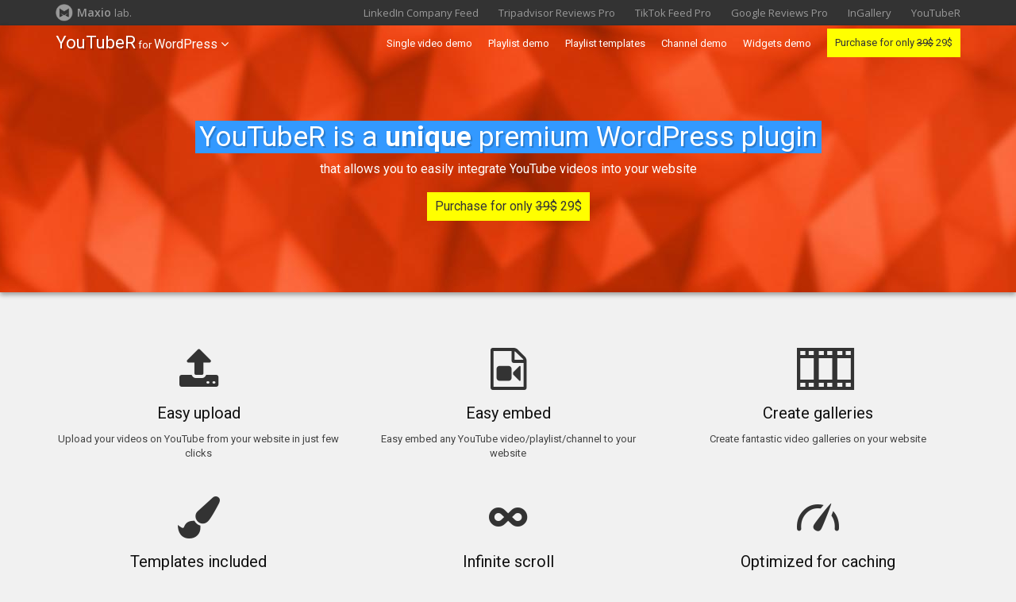

--- FILE ---
content_type: text/html; charset=UTF-8
request_url: http://youtuber.maxiolab.com/
body_size: 5080
content:
<!DOCTYPE html>
<head>
	<meta charset="UTF-8">
	<meta name="viewport" content="width=device-width">
	<title>YouTubeR - YouTube plug-in for WordPress</title>
	<meta name="description" content="YouTubeR � unique WordPress plugin, that allows you to easily embed YouTube videos, playlists, channels to your website."  />
	<link rel="profile" href="http://gmpg.org/xfn/11">
	<link rel="pingback" href="http://youtuber.maxiolab.com/xmlrpc.php">
	<!--[if lt IE 9]>
	<script src="http://youtuber.maxiolab.com/wp-content/themes/youtuber/assets/js/html5.js"></script>
	<![endif]-->
	<link rel="stylesheet" href="http://youtuber.maxiolab.com/wp-content/cache/minify/3/4a606.css" media="all" />

	<meta name='robots' content='max-image-preview:large' />
	<style>img:is([sizes="auto" i], [sizes^="auto," i]) { contain-intrinsic-size: 3000px 1500px }</style>
	<link rel='dns-prefetch' href='//fonts.googleapis.com' />
<link rel="stylesheet" href="http://youtuber.maxiolab.com/wp-content/cache/minify/3/a5ff7.css" media="all" />

<style id='classic-theme-styles-inline-css' type='text/css'>
/*! This file is auto-generated */
.wp-block-button__link{color:#fff;background-color:#32373c;border-radius:9999px;box-shadow:none;text-decoration:none;padding:calc(.667em + 2px) calc(1.333em + 2px);font-size:1.125em}.wp-block-file__button{background:#32373c;color:#fff;text-decoration:none}
</style>
<style id='global-styles-inline-css' type='text/css'>
:root{--wp--preset--aspect-ratio--square: 1;--wp--preset--aspect-ratio--4-3: 4/3;--wp--preset--aspect-ratio--3-4: 3/4;--wp--preset--aspect-ratio--3-2: 3/2;--wp--preset--aspect-ratio--2-3: 2/3;--wp--preset--aspect-ratio--16-9: 16/9;--wp--preset--aspect-ratio--9-16: 9/16;--wp--preset--color--black: #000000;--wp--preset--color--cyan-bluish-gray: #abb8c3;--wp--preset--color--white: #ffffff;--wp--preset--color--pale-pink: #f78da7;--wp--preset--color--vivid-red: #cf2e2e;--wp--preset--color--luminous-vivid-orange: #ff6900;--wp--preset--color--luminous-vivid-amber: #fcb900;--wp--preset--color--light-green-cyan: #7bdcb5;--wp--preset--color--vivid-green-cyan: #00d084;--wp--preset--color--pale-cyan-blue: #8ed1fc;--wp--preset--color--vivid-cyan-blue: #0693e3;--wp--preset--color--vivid-purple: #9b51e0;--wp--preset--gradient--vivid-cyan-blue-to-vivid-purple: linear-gradient(135deg,rgba(6,147,227,1) 0%,rgb(155,81,224) 100%);--wp--preset--gradient--light-green-cyan-to-vivid-green-cyan: linear-gradient(135deg,rgb(122,220,180) 0%,rgb(0,208,130) 100%);--wp--preset--gradient--luminous-vivid-amber-to-luminous-vivid-orange: linear-gradient(135deg,rgba(252,185,0,1) 0%,rgba(255,105,0,1) 100%);--wp--preset--gradient--luminous-vivid-orange-to-vivid-red: linear-gradient(135deg,rgba(255,105,0,1) 0%,rgb(207,46,46) 100%);--wp--preset--gradient--very-light-gray-to-cyan-bluish-gray: linear-gradient(135deg,rgb(238,238,238) 0%,rgb(169,184,195) 100%);--wp--preset--gradient--cool-to-warm-spectrum: linear-gradient(135deg,rgb(74,234,220) 0%,rgb(151,120,209) 20%,rgb(207,42,186) 40%,rgb(238,44,130) 60%,rgb(251,105,98) 80%,rgb(254,248,76) 100%);--wp--preset--gradient--blush-light-purple: linear-gradient(135deg,rgb(255,206,236) 0%,rgb(152,150,240) 100%);--wp--preset--gradient--blush-bordeaux: linear-gradient(135deg,rgb(254,205,165) 0%,rgb(254,45,45) 50%,rgb(107,0,62) 100%);--wp--preset--gradient--luminous-dusk: linear-gradient(135deg,rgb(255,203,112) 0%,rgb(199,81,192) 50%,rgb(65,88,208) 100%);--wp--preset--gradient--pale-ocean: linear-gradient(135deg,rgb(255,245,203) 0%,rgb(182,227,212) 50%,rgb(51,167,181) 100%);--wp--preset--gradient--electric-grass: linear-gradient(135deg,rgb(202,248,128) 0%,rgb(113,206,126) 100%);--wp--preset--gradient--midnight: linear-gradient(135deg,rgb(2,3,129) 0%,rgb(40,116,252) 100%);--wp--preset--font-size--small: 13px;--wp--preset--font-size--medium: 20px;--wp--preset--font-size--large: 36px;--wp--preset--font-size--x-large: 42px;--wp--preset--spacing--20: 0.44rem;--wp--preset--spacing--30: 0.67rem;--wp--preset--spacing--40: 1rem;--wp--preset--spacing--50: 1.5rem;--wp--preset--spacing--60: 2.25rem;--wp--preset--spacing--70: 3.38rem;--wp--preset--spacing--80: 5.06rem;--wp--preset--shadow--natural: 6px 6px 9px rgba(0, 0, 0, 0.2);--wp--preset--shadow--deep: 12px 12px 50px rgba(0, 0, 0, 0.4);--wp--preset--shadow--sharp: 6px 6px 0px rgba(0, 0, 0, 0.2);--wp--preset--shadow--outlined: 6px 6px 0px -3px rgba(255, 255, 255, 1), 6px 6px rgba(0, 0, 0, 1);--wp--preset--shadow--crisp: 6px 6px 0px rgba(0, 0, 0, 1);}:where(.is-layout-flex){gap: 0.5em;}:where(.is-layout-grid){gap: 0.5em;}body .is-layout-flex{display: flex;}.is-layout-flex{flex-wrap: wrap;align-items: center;}.is-layout-flex > :is(*, div){margin: 0;}body .is-layout-grid{display: grid;}.is-layout-grid > :is(*, div){margin: 0;}:where(.wp-block-columns.is-layout-flex){gap: 2em;}:where(.wp-block-columns.is-layout-grid){gap: 2em;}:where(.wp-block-post-template.is-layout-flex){gap: 1.25em;}:where(.wp-block-post-template.is-layout-grid){gap: 1.25em;}.has-black-color{color: var(--wp--preset--color--black) !important;}.has-cyan-bluish-gray-color{color: var(--wp--preset--color--cyan-bluish-gray) !important;}.has-white-color{color: var(--wp--preset--color--white) !important;}.has-pale-pink-color{color: var(--wp--preset--color--pale-pink) !important;}.has-vivid-red-color{color: var(--wp--preset--color--vivid-red) !important;}.has-luminous-vivid-orange-color{color: var(--wp--preset--color--luminous-vivid-orange) !important;}.has-luminous-vivid-amber-color{color: var(--wp--preset--color--luminous-vivid-amber) !important;}.has-light-green-cyan-color{color: var(--wp--preset--color--light-green-cyan) !important;}.has-vivid-green-cyan-color{color: var(--wp--preset--color--vivid-green-cyan) !important;}.has-pale-cyan-blue-color{color: var(--wp--preset--color--pale-cyan-blue) !important;}.has-vivid-cyan-blue-color{color: var(--wp--preset--color--vivid-cyan-blue) !important;}.has-vivid-purple-color{color: var(--wp--preset--color--vivid-purple) !important;}.has-black-background-color{background-color: var(--wp--preset--color--black) !important;}.has-cyan-bluish-gray-background-color{background-color: var(--wp--preset--color--cyan-bluish-gray) !important;}.has-white-background-color{background-color: var(--wp--preset--color--white) !important;}.has-pale-pink-background-color{background-color: var(--wp--preset--color--pale-pink) !important;}.has-vivid-red-background-color{background-color: var(--wp--preset--color--vivid-red) !important;}.has-luminous-vivid-orange-background-color{background-color: var(--wp--preset--color--luminous-vivid-orange) !important;}.has-luminous-vivid-amber-background-color{background-color: var(--wp--preset--color--luminous-vivid-amber) !important;}.has-light-green-cyan-background-color{background-color: var(--wp--preset--color--light-green-cyan) !important;}.has-vivid-green-cyan-background-color{background-color: var(--wp--preset--color--vivid-green-cyan) !important;}.has-pale-cyan-blue-background-color{background-color: var(--wp--preset--color--pale-cyan-blue) !important;}.has-vivid-cyan-blue-background-color{background-color: var(--wp--preset--color--vivid-cyan-blue) !important;}.has-vivid-purple-background-color{background-color: var(--wp--preset--color--vivid-purple) !important;}.has-black-border-color{border-color: var(--wp--preset--color--black) !important;}.has-cyan-bluish-gray-border-color{border-color: var(--wp--preset--color--cyan-bluish-gray) !important;}.has-white-border-color{border-color: var(--wp--preset--color--white) !important;}.has-pale-pink-border-color{border-color: var(--wp--preset--color--pale-pink) !important;}.has-vivid-red-border-color{border-color: var(--wp--preset--color--vivid-red) !important;}.has-luminous-vivid-orange-border-color{border-color: var(--wp--preset--color--luminous-vivid-orange) !important;}.has-luminous-vivid-amber-border-color{border-color: var(--wp--preset--color--luminous-vivid-amber) !important;}.has-light-green-cyan-border-color{border-color: var(--wp--preset--color--light-green-cyan) !important;}.has-vivid-green-cyan-border-color{border-color: var(--wp--preset--color--vivid-green-cyan) !important;}.has-pale-cyan-blue-border-color{border-color: var(--wp--preset--color--pale-cyan-blue) !important;}.has-vivid-cyan-blue-border-color{border-color: var(--wp--preset--color--vivid-cyan-blue) !important;}.has-vivid-purple-border-color{border-color: var(--wp--preset--color--vivid-purple) !important;}.has-vivid-cyan-blue-to-vivid-purple-gradient-background{background: var(--wp--preset--gradient--vivid-cyan-blue-to-vivid-purple) !important;}.has-light-green-cyan-to-vivid-green-cyan-gradient-background{background: var(--wp--preset--gradient--light-green-cyan-to-vivid-green-cyan) !important;}.has-luminous-vivid-amber-to-luminous-vivid-orange-gradient-background{background: var(--wp--preset--gradient--luminous-vivid-amber-to-luminous-vivid-orange) !important;}.has-luminous-vivid-orange-to-vivid-red-gradient-background{background: var(--wp--preset--gradient--luminous-vivid-orange-to-vivid-red) !important;}.has-very-light-gray-to-cyan-bluish-gray-gradient-background{background: var(--wp--preset--gradient--very-light-gray-to-cyan-bluish-gray) !important;}.has-cool-to-warm-spectrum-gradient-background{background: var(--wp--preset--gradient--cool-to-warm-spectrum) !important;}.has-blush-light-purple-gradient-background{background: var(--wp--preset--gradient--blush-light-purple) !important;}.has-blush-bordeaux-gradient-background{background: var(--wp--preset--gradient--blush-bordeaux) !important;}.has-luminous-dusk-gradient-background{background: var(--wp--preset--gradient--luminous-dusk) !important;}.has-pale-ocean-gradient-background{background: var(--wp--preset--gradient--pale-ocean) !important;}.has-electric-grass-gradient-background{background: var(--wp--preset--gradient--electric-grass) !important;}.has-midnight-gradient-background{background: var(--wp--preset--gradient--midnight) !important;}.has-small-font-size{font-size: var(--wp--preset--font-size--small) !important;}.has-medium-font-size{font-size: var(--wp--preset--font-size--medium) !important;}.has-large-font-size{font-size: var(--wp--preset--font-size--large) !important;}.has-x-large-font-size{font-size: var(--wp--preset--font-size--x-large) !important;}
:where(.wp-block-post-template.is-layout-flex){gap: 1.25em;}:where(.wp-block-post-template.is-layout-grid){gap: 1.25em;}
:where(.wp-block-columns.is-layout-flex){gap: 2em;}:where(.wp-block-columns.is-layout-grid){gap: 2em;}
:root :where(.wp-block-pullquote){font-size: 1.5em;line-height: 1.6;}
</style>
<link rel="stylesheet" href="http://youtuber.maxiolab.com/wp-content/cache/minify/3/6468a.css" media="all" />

<link rel='stylesheet' id='google_font_roboto-css' href='https://fonts.googleapis.com/css?family=Roboto%3A400%2C400italic%2C500%2C500italic%2C700%2C700italic&#038;subset=latin%2Ccyrillic&#038;ver=3c2e3f67f562ff4f05cd9311608bb8e3' type='text/css' media='all' />
<link rel="stylesheet" href="http://youtuber.maxiolab.com/wp-content/cache/minify/3/7d698.css" media="all" />



<script  defer src="http://youtuber.maxiolab.com/wp-content/cache/minify/3/e8cec.js"></script>



<script type="text/javascript" id="mxyoutuber_js-js-extra">
/* <![CDATA[ */
var mxyt_ajax_object = {"config":{"ajax_url":"http:\/\/youtuber.maxiolab.com\/wp-admin\/admin-ajax.php"},"lang":{"more":"More","less":"Less"}};
/* ]]> */
</script>
<script  defer src="http://youtuber.maxiolab.com/wp-content/cache/minify/3/bda8d.js"></script>



<link rel="https://api.w.org/" href="http://youtuber.maxiolab.com/wp-json/" /><link rel="alternate" title="JSON" type="application/json" href="http://youtuber.maxiolab.com/wp-json/wp/v2/pages/5" /><link rel="EditURI" type="application/rsd+xml" title="RSD" href="http://youtuber.maxiolab.com/xmlrpc.php?rsd" />

<link rel="canonical" href="http://youtuber.maxiolab.com/" />
<link rel='shortlink' href='http://youtuber.maxiolab.com/' />
<link rel="alternate" title="oEmbed (JSON)" type="application/json+oembed" href="http://youtuber.maxiolab.com/wp-json/oembed/1.0/embed?url=http%3A%2F%2Fyoutuber.maxiolab.com%2F" />
<link rel="alternate" title="oEmbed (XML)" type="text/xml+oembed" href="http://youtuber.maxiolab.com/wp-json/oembed/1.0/embed?url=http%3A%2F%2Fyoutuber.maxiolab.com%2F&#038;format=xml" />
<style type="text/css">.recentcomments a{display:inline !important;padding:0 !important;margin:0 !important;}</style>    <script src="https://use.fontawesome.com/4c6a917078.js"></script>
	
	<!-- Facebook Pixel Code -->
<script>
!function(f,b,e,v,n,t,s){if(f.fbq)return;n=f.fbq=function(){n.callMethod?
n.callMethod.apply(n,arguments):n.queue.push(arguments)};if(!f._fbq)f._fbq=n;
n.push=n;n.loaded=!0;n.version='2.0';n.queue=[];t=b.createElement(e);t.async=!0;
t.src=v;s=b.getElementsByTagName(e)[0];s.parentNode.insertBefore(t,s)}(window,
document,'script','https://connect.facebook.net/en_US/fbevents.js');
fbq('init', '1649504565379142', {
em: 'insert_email_variable,'
});
fbq('track', 'PageView');
</script>
<noscript><img height="1" width="1" style="display:none"
src="https://www.facebook.com/tr?id=1649504565379142&ev=PageView&noscript=1"
/></noscript>
<!-- DO NOT MODIFY -->
<!-- End Facebook Pixel Code -->

</head>

<body class="home wp-singular page-template-default page page-id-5 wp-theme-youtuber homePage pl-wordpress">
	<div id="wrapper">
    	<header>
            <div class="top-nav">
                <div class="container">
                    <nav>
                        <div class="logo">
							<a href="http://youtuber.maxiolab.com/">YouTubeR</a> for 
							<div class="ytdropdown">
								<b>WordPress <i class="fa fa-angle-down" aria-hidden="true"></i></b>
								<ul>
									<li class="platform platform-joomla"><a href="/?platform=joomla"><i class="pe-so-joomla pe-fw"></i> Joomla!</a></li><li class="platform platform-magento"><a href="/?platform=magento"><i class="pe-so-magento pe-fw"></i> Magento</a></li>								</ul>
							</div>
						</div>
                        <a class="buy-btn" id="buy-btn" href="http://codecanyon.net/item/youtuber-unique-youtube-wordpress-plugin/12966835/?ref=maxiolab" target="_blank" onclick="fbq('track', 'AddToCart');">Purchase for only <s>39$</s> 29$</a>
                        <div class="top-menu">
                        	<button type="button" class="navbar-toggle">
                                <span class="sr-only">Toggle navigation</span>
                                <span class="icon-bar"></span>
                                <span class="icon-bar"></span>
                                <span class="icon-bar"></span>
                            </button>
                            <ul class="nav-menu">
                                <li class=""><a href="/video-demo/">Single video demo</a></li>
                                <li class=""><a href="/playlist-demo/">Playlist demo</a></li>
                                <li class=""><a href="/playlist-templates/">Playlist templates</a></li>
                                <li class=""><a href="/channel-demo/">Channel demo</a></li>
								<li class=""><a href="/sidebar-demo/">Widgets demo</a></li>                            </ul>
                        </div>
                    </nav>
                </div>
            </div>
        	<div class="container">
                <div class="main-page-title">
                	<h1><span>YouTubeR is a <strong>unique</strong> premium WordPress plugin</span></h1><p>that allows you to easily integrate YouTube videos into your website</p><p><a class="buy-btn" id="buy-btn2" href="http://codecanyon.net/item/youtuber-unique-youtube-wordpress-plugin/12966835/?ref=maxiolab" target="_blank"  onclick="fbq('track', 'AddToCart');">Purchase for only <s>39$</s> 29$</a></p>                </div>
            </div>
        </header>
<section class="sec-light"><div class="container"><div class="features">
<div class="row">
<div class="col-sm-4 fcol"><i class="yicon icon-upload"></i><strong>Easy upload</strong></p>
<p>Upload your videos on YouTube from your website in just few clicks</p>
</div>
<div class="col-sm-4 fcol"><i class="yicon icon-file-video"></i><strong>Easy embed</strong></p>
<p>Easy embed any YouTube video/playlist/channel to your website</p>
</div>
<div class="col-sm-4 fcol"><i class="yicon icon-video"></i><strong>Create galleries</strong></p>
<p>Create fantastic video galleries on your website</p>
</div>
</div>
<div class="row">
<div class="col-sm-4 fcol"><i class="yicon icon-brush"></i><strong>Templates included</strong></p>
<p>There are 5 templates already included</p>
</div>
<div class="col-sm-4 fcol"><i class="yicon icon-infinity"></i><strong>Infinite scroll</strong></p>
<p>Infinite scrolling for the playlists and channel videos available</p>
</div>
<div class="col-sm-4 fcol"><i class="yicon icon-gauge"></i><strong>Optimized for caching</strong></p>
<p>Plugin is optimized for caching</p>
</div>
</div>
</div>
<h2 class="sec-title new"><span>New <b>awesome template</b> for playlists: flipcards</span></h2>
<div class="mxyt-widget" data-id="de45c42a1fba99261574f484fab6f08e" data-type="playlist"></div>
</div></section><section class="sec-dark"><div class="container"><h2 class="sec-title">Demo of YouTube video gallery using YouTubeR plugin</h2>
<div class="mxyt-widget" data-id="ced4c45b44448f167594f2c28d3a31ff" data-type="playlist"></div>
</div></section><section class="sec-light"><div class="container"><h2 class="sec-title">Demo of featured video combined with playlist</h2>
<div class="row">
<div class="col-md-6"><div class="mxyt-widget" data-id="0ad9f135451e7b73d35e4ab1a6b4bced" data-type="video"></div></div>
<div class="col-md-6"><div class="mxyt-widget" data-id="062ea13d70e6d95b7bd4f209130361ac" data-type="playlist"></div></div>
</div>
</div></section>        <footer>
            <div class="container">YouTubeR - WP plug-in by Maxio lab. &copy; 2015-2024 All rights reserved.</div>
        </footer>
	</div>
	
		
	<script type="speculationrules">
{"prefetch":[{"source":"document","where":{"and":[{"href_matches":"\/*"},{"not":{"href_matches":["\/wp-*.php","\/wp-admin\/*","\/wp-content\/uploads\/sites\/3\/*","\/wp-content\/*","\/wp-content\/plugins\/*","\/wp-content\/themes\/youtuber\/*","\/*\\?(.+)"]}},{"not":{"selector_matches":"a[rel~=\"nofollow\"]"}},{"not":{"selector_matches":".no-prefetch, .no-prefetch a"}}]},"eagerness":"conservative"}]}
</script>
	
<script type="text/javascript" src="//maxiolab.com/assets/bar.js"></script>
	
<script>
  (function(i,s,o,g,r,a,m){i['GoogleAnalyticsObject']=r;i[r]=i[r]||function(){
  (i[r].q=i[r].q||[]).push(arguments)},i[r].l=1*new Date();a=s.createElement(o),
  m=s.getElementsByTagName(o)[0];a.async=1;a.src=g;m.parentNode.insertBefore(a,m)
  })(window,document,'script','//www.google-analytics.com/analytics.js','ga');

  ga('create', 'UA-9759060-15', 'auto');
  ga('send', 'pageview');

</script>

</body>
</html>
<!--
Performance optimized by W3 Total Cache. Learn more: https://www.boldgrid.com/w3-total-cache/

Minified using Disk
Database Caching using Disk (Request-wide modification query)

Served from: youtuber.maxiolab.com @ 2026-01-17 20:07:53 by W3 Total Cache
-->

--- FILE ---
content_type: text/css
request_url: http://youtuber.maxiolab.com/wp-content/cache/minify/3/4a606.css
body_size: 1189
content:
@font-face {
	font-family: 'pe-icon-social';
	src:url('/wp-content/themes/youtuber/assets/pixeden/pe-icon-social/fonts/pe-icon-social.eot?-96eskg');
	src:url('/wp-content/themes/youtuber/assets/pixeden/pe-icon-social/fonts/pe-icon-social.eot?#iefix-96eskg') format('embedded-opentype'),
		url('/wp-content/themes/youtuber/assets/pixeden/pe-icon-social/fonts/pe-icon-social.woff?-96eskg') format('woff'),
		url('/wp-content/themes/youtuber/assets/pixeden/pe-icon-social/fonts/pe-icon-social.ttf?-96eskg') format('truetype'),
		url('/wp-content/themes/youtuber/assets/pixeden/pe-icon-social/fonts/pe-icon-social.svg?-96eskg#pe-icon-social') format('svg');
	font-weight: normal;
	font-style: normal;
}

[class^="pe-so-"], [class*=" pe-so-"] {
	display: inline-block;
	font-family: 'pe-icon-social';
	speak: none;
	font-style: normal;
	font-weight: normal;
	font-variant: normal;
	text-transform: none;
	line-height: 1;

	/* Better Font Rendering =========== */
	-webkit-font-smoothing: antialiased;
	-moz-osx-font-smoothing: grayscale;
}

.pe-so-500px:before {
	content: "\e600";
}
.pe-so-aim:before {
	content: "\e601";
}
.pe-so-amazon:before {
	content: "\e602";
}
.pe-so-android:before {
	content: "\e603";
}
.pe-so-app-store:before {
	content: "\e604";
}
.pe-so-apple:before {
	content: "\e605";
}
.pe-so-behance:before {
	content: "\e606";
}
.pe-so-bitbucket:before {
	content: "\e607";
}
.pe-so-blogger:before {
	content: "\e608";
}
.pe-so-bootstrap:before {
	content: "\e609";
}
.pe-so-chrome:before {
	content: "\e60a";
}
.pe-so-codepen:before {
	content: "\e60b";
}
.pe-so-css3:before {
	content: "\e60c";
}
.pe-so-delicious:before {
	content: "\e60d";
}
.pe-so-deviantart-1:before {
	content: "\e60e";
}
.pe-so-deviantart-2:before {
	content: "\e60f";
}
.pe-so-digg:before {
	content: "\e610";
}
.pe-so-dribbble:before {
	content: "\e611";
}
.pe-so-dropbox:before {
	content: "\e612";
}
.pe-so-drupal:before {
	content: "\e613";
}
.pe-so-ebay:before {
	content: "\e614";
}
.pe-so-etsy:before {
	content: "\e615";
}
.pe-so-evernote:before {
	content: "\e616";
}
.pe-so-facebook:before {
	content: "\e617";
}
.pe-so-firefox:before {
	content: "\e618";
}
.pe-so-flattr:before {
	content: "\e619";
}
.pe-so-flickr:before {
	content: "\e61a";
}
.pe-so-forrst:before {
	content: "\e61b";
}
.pe-so-foursquare:before {
	content: "\e61c";
}
.pe-so-git:before {
	content: "\e61d";
}
.pe-so-github:before {
	content: "\e61e";
}
.pe-so-google-drive:before {
	content: "\e61f";
}
.pe-so-google-plus:before {
	content: "\e620";
}
.pe-so-grooveshark:before {
	content: "\e621";
}
.pe-so-habbo:before {
	content: "\e622";
}
.pe-so-hacker-news:before {
	content: "\e623";
}
.pe-so-html5:before {
	content: "\e624";
}
.pe-so-ie:before {
	content: "\e625";
}
.pe-so-instagram:before {
	content: "\e626";
}
.pe-so-joomla:before {
	content: "\e627";
}
.pe-so-jsfiddle:before {
	content: "\e628";
}
.pe-so-lanyrd:before {
	content: "\e629";
}
.pe-so-lastfm:before {
	content: "\e62a";
}
.pe-so-like:before {
	content: "\e62b";
}
.pe-so-linkedin:before {
	content: "\e62c";
}
.pe-so-linux:before {
	content: "\e62d";
}
.pe-so-love:before {
	content: "\e62e";
}
.pe-so-magento:before {
	content: "\e62f";
}
.pe-so-myspace:before {
	content: "\e630";
}
.pe-so-odnolassniki:before {
	content: "\e631";
}
.pe-so-openid:before {
	content: "\e632";
}
.pe-so-opera:before {
	content: "\e633";
}
.pe-so-paypal-1:before {
	content: "\e634";
}
.pe-so-paypal-2:before {
	content: "\e635";
}
.pe-so-picasa:before {
	content: "\e636";
}
.pe-so-pied-piper:before {
	content: "\e637";
}
.pe-so-pinterest:before {
	content: "\e638";
}
.pe-so-pixeden:before {
	content: "\e639";
}
.pe-so-qq:before {
	content: "\e63a";
}
.pe-so-qzone:before {
	content: "\e63b";
}
.pe-so-rdio:before {
	content: "\e63c";
}
.pe-so-reddit:before {
	content: "\e63d";
}
.pe-so-renren:before {
	content: "\e63e";
}
.pe-so-rss:before {
	content: "\e63f";
}
.pe-so-safari-1:before {
	content: "\e640";
}
.pe-so-safari-2:before {
	content: "\e641";
}
.pe-so-sass:before {
	content: "\e642";
}
.pe-so-share:before {
	content: "\e643";
}
.pe-so-skype:before {
	content: "\e644";
}
.pe-so-slideshare:before {
	content: "\e645";
}
.pe-so-soundcloud:before {
	content: "\e646";
}
.pe-so-spotify:before {
	content: "\e647";
}
.pe-so-stack-exchange:before {
	content: "\e648";
}
.pe-so-stack-overflow:before {
	content: "\e649";
}
.pe-so-steam:before {
	content: "\e64a";
}
.pe-so-stumbleupon:before {
	content: "\e64b";
}
.pe-so-tencent-weibo:before {
	content: "\e64c";
}
.pe-so-trello:before {
	content: "\e64d";
}
.pe-so-tripadvisor:before {
	content: "\e64e";
}
.pe-so-tumblr:before {
	content: "\e64f";
}
.pe-so-twitch:before {
	content: "\e650";
}
.pe-so-twitter:before {
	content: "\e651";
}
.pe-so-ubuntu:before {
	content: "\e652";
}
.pe-so-viadeo:before {
	content: "\e653";
}
.pe-so-vimeo:before {
	content: "\e654";
}
.pe-so-vine:before {
	content: "\e655";
}
.pe-so-vk:before {
	content: "\e656";
}
.pe-so-wechat:before {
	content: "\e657";
}
.pe-so-weibo:before {
	content: "\e658";
}
.pe-so-wikipedia:before {
	content: "\e659";
}
.pe-so-windows:before {
	content: "\e65a";
}
.pe-so-wordpress-1:before {
	content: "\e65b";
}
.pe-so-wordpress-2:before {
	content: "\e65c";
}
.pe-so-xing:before {
	content: "\e65d";
}
.pe-so-yahoo-1:before {
	content: "\e65e";
}
.pe-so-yahoo-2:before {
	content: "\e65f";
}
.pe-so-yelp:before {
	content: "\e660";
}
.pe-so-youtube-1:before {
	content: "\e661";
}
.pe-so-youtube-2:before {
	content: "\e662";
}
.pe-so-zerply:before {
	content: "\e663";
}


--- FILE ---
content_type: text/css
request_url: https://maxiolab.com/assets/bar.css
body_size: 434
content:

@import 'https://fonts.googleapis.com/css?family=Open+Sans:400,600';

#maxiobar{font-family: 'Open Sans', sans-serif;background:#333;color:#fff;}
#maxiobar-content{max-width:1170px;margin:0 auto;padding: 5px 15px;opacity:0.5;transition:all 200ms ease-out;overflow:auto;}
#maxiobar-content:hover{opacity:1;}
#maxiobar-logo{font-weight:600;font-size: 14px;line-height: 22px;height: 22px;display:inline-block;float:left;}
#maxiobar-logo img{height: 22px;vertical-align: middle;float: left;margin-right:5px;}
#maxiobar-logo i{font-style:normal;font-size:13px;font-weight:400;}
#maxiobar-links{float:right;height: 22px;}
#maxiobar-links a{line-height: 22px;height: 22px;display:inline-block;font-size:13px;margin-left:25px;float:left;}
#maxiobar-links a,
#maxiobar-links a:active,
#maxiobar-links a:focus{color:#fff;text-decoration:none;}
#maxiobar-links a:hover{text-decoration:underline;}



--- FILE ---
content_type: text/plain
request_url: https://www.google-analytics.com/j/collect?v=1&_v=j102&a=1854328868&t=pageview&_s=1&dl=http%3A%2F%2Fyoutuber.maxiolab.com%2F&ul=en-us%40posix&dt=YouTubeR%20-%20YouTube%20plug-in%20for%20WordPress&sr=1280x720&vp=1280x720&_u=IEBAAEABAAAAACAAI~&jid=1116262708&gjid=357894844&cid=1249609124.1768673277&tid=UA-9759060-15&_gid=911432446.1768673277&_r=1&_slc=1&z=1490292542
body_size: -287
content:
2,cG-8XR7P3N8WF

--- FILE ---
content_type: application/javascript
request_url: http://maxiolab.com/assets/bar.js
body_size: 559
content:

(function(){
	'use strict';	
	var styles = document.createElement('link');
	styles.setAttribute('rel', 'stylesheet');
	styles.setAttribute('type', 'text/css');
	styles.setAttribute('href', 'https://maxiolab.com/assets/bar.css');
	document.getElementsByTagName('head')[0].appendChild(styles);
	
	styles.onload = function(){
		var bar = document.createElement('div');
		var html = '<div id="maxiobar-content">'
				+'<span id="maxiobar-logo"><img src="https://maxiolab.com/assets/images/maxio-logo-white.png">Maxio <i>lab.</i></span>'
				+'<div id="maxiobar-links">'
					//+'<a href="http://fbgroup.maxiolab.com/">Facebook Group Feed</a>'
					+'<a href="https://linkedincompanyfeed.maxiolab.com/">LinkedIn Company Feed</a>'
                    +'<a href="https://tripadvisorreviewspro.maxiolab.com/">Tripadvisor Reviews Pro</a>'
                    +'<a href="https://tiktokfeedpro.maxiolab.com/">TikTok Feed Pro</a>'
                    +'<a href="https://googlereviewspro.maxiolab.com/">Google Reviews Pro</a>'
                    +'<a href="https://ingallery.maxiolab.com/">InGallery</a>'
					+'<a href="https://youtuber.maxiolab.com/">YouTubeR</a>'
					//+'<a href="http://youtuber.maxiolab.com/youtuber-lite/">YouTubeR lite</a>'
				+'</div>'
			+'</div>';
		bar.id = 'maxiobar';
		bar.innerHTML = html;
		document.body.insertBefore(bar, document.body.firstChild);
	};
})();